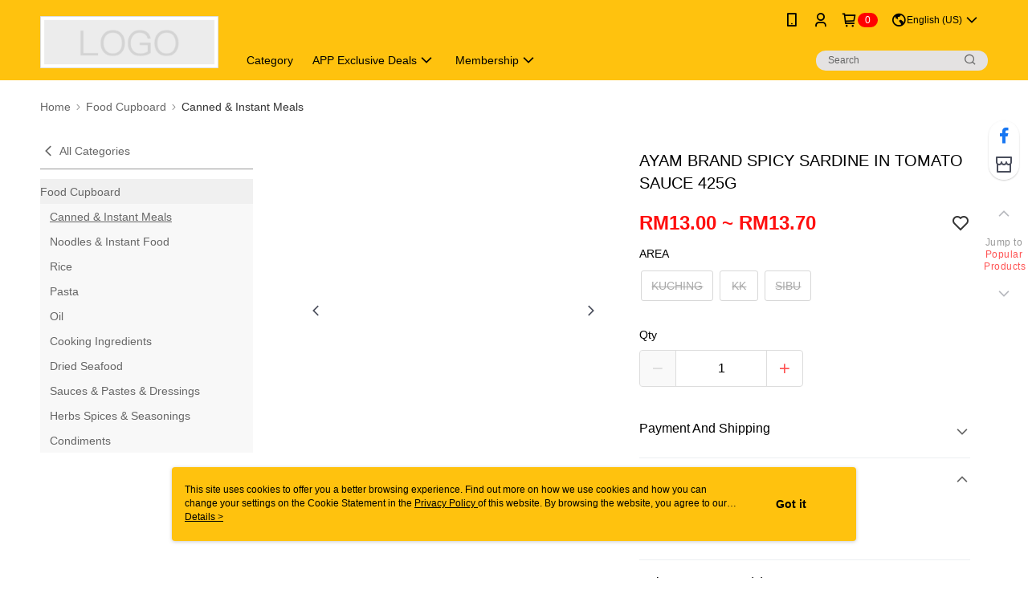

--- FILE ---
content_type: text/css
request_url: https://cms-static.cdn.91app.com.my/theme/200073/css/cmsTheme_85bf8eb9-648f-421a-8561-565b97bdfbfe_1764040799255.css?v=020190828
body_size: 363
content:
.cms-badge{color:#fff;background:red}.cms-header{background:#ffc20e}.cms-nav{color:#000}.cms-logo{background-image:url(https://cms-static.cdn.91app.com.my/images/original/200073/266528f8-701d-4a52-a50f-56c694851c4a-1631584687-wz9ws13a22_d.png)}.cms-linkColor{color:#428bca !important}.cms-moneyColor{color:#ff0e0e !important}.cms-discountMoneyColor{color:#ff0e0e !important}.cms-primaryBtnBgColor{background-color:#ff0e0e !important}.cms-primaryBtnTextColor{color:#fff !important}.cms-secondBtnBgColor{background-color:#fff !important}.cms-secondBtnTextColor{color:#ff0e0e !important}.cms-secondBtnBorderColor{border-color:#ff0e0e !important}.cms-primaryHeartBtnBgColor{color:#ff5353 !important}.cms-secondHeartBtnBgColor{color:#333 !important}.cms-generalTagBgColor{background-color:#fdc2c2 !important}.cms-generalTagTextColor{color:#ff0e0e !important}.cms-emphasisTagBgColor{background-color:#ff0e0e !important}.cms-emphasisTagTextColor{color:#fff !important}.cms-keyWordTagTextColor{color:#a70000 !important}.cms-moneyBgColor{background-color:#ff0e0e !important}.cms-moneyBorderColor{border-color:#ff0e0e !important}.cms-moneyOutlineColor{outline-color:#ff0e0e !important}#progressbar li.active:before{background-color:#ff0e0e !important;border-color:#ff0e0e !important}.cms-secondBtnBgColor:hover{background-color:#f7f7f7 !important}.cms-primaryBtnBgColor:hover{background-color:#fe0000 !important}.cms-primaryBtnBorderColor{border-color:#ff0e0e !important}.cms-tagBorderColor{border-color:#fdc2c2 !important}.banner-discount-fee{color:#ff0e0e !important}.banner-add-to-cart{border-color:#ff0e0e !important;color:#ff0e0e !important}.cms-main-color{background-color:#ffc20e !important}.cms-sub-color{color:#000 !important}

--- FILE ---
content_type: application/javascript
request_url: https://app.cdn.91app.com/global/currency-exchange-rate/currency.js
body_size: 1583
content:
(function(root) { root.nineyi = root.nineyi || {}; root.nineyi.i18n = root.nineyi.i18n || {}; root.nineyi.i18n.exchangeRates = [{"base":"TWD","date":"2025-11-24","rates":{"MYR":0.131759,"HKD":0.247601,"CNY":0.22611,"JPY":4.994163,"KRW":46.944233,"USD":0.031814,"SGD":0.041527,"AUD":0.049286,"EUR":0.027601,"GBP":0.024312,"THB":1.030561,"CAD":0.044882,"IDR":530.133076,"NZD":0.05677,"PHP":1.873121,"VND":839.120999,"MOP":0.255135,"SEK":0.303995}},{"base":"MYR","date":"2025-11-24","rates":{"TWD":7.589638,"HKD":1.879216,"CNY":1.716081,"JPY":37.906048,"KRW":356.316458,"USD":0.241458,"SGD":0.315203,"AUD":0.374244,"EUR":0.209532,"GBP":0.184562,"THB":7.826751,"CAD":0.340706,"IDR":4023.468593,"NZD":0.431042,"PHP":14.218287,"VND":6368.584417,"MOP":1.93637,"SEK":2.308051}},{"base":"HKD","date":"2025-11-24","rates":{"TWD":4.039282,"MYR":0.532142,"CNY":0.913199,"JPY":20.176109,"KRW":189.673369,"USD":0.12849,"SGD":0.167753,"AUD":0.199211,"EUR":0.111518,"GBP":0.09822,"THB":4.166231,"CAD":0.181334,"IDR":2141.160613,"NZD":0.229415,"PHP":7.566338,"VND":3388.993144,"MOP":1.030424,"SEK":1.228506}},{"base":"USD","date":"2025-11-24","rates":{"TWD":31.432296,"MYR":4.141503,"CNY":7.10715,"JPY":156.978007,"KRW":1475.565041,"HKD":7.782665,"SGD":1.305295,"AUD":1.549175,"EUR":0.86755,"GBP":0.76419,"THB":32.392896,"CAD":1.410745,"IDR":16663.3,"NZD":1.78442,"PHP":58.876498,"VND":26375.5,"MOP":8.019479,"SEK":9.555275}},{"base":"SGD","date":"2025-11-24","rates":{"TWD":24.078972,"MYR":3.172709,"CNY":5.44463,"JPY":120.267295,"KRW":1130.397617,"HKD":5.962165,"USD":0.766078,"AUD":1.186816,"EUR":0.664733,"GBP":0.585511,"THB":24.830499,"CAD":1.080656,"IDR":12765.46108,"NZD":1.366981,"PHP":45.10974,"VND":20205.685438,"MOP":6.143545,"SEK":7.321555}}]; })(this);

--- FILE ---
content_type: image/svg+xml
request_url: https://official-static.91app.com.my/v2/Content/Images/Icon/icon_grabpay.svg
body_size: 14877
content:
<svg width="30" height="30" viewBox="0 0 30 30" fill="none" xmlns="http://www.w3.org/2000/svg">
<rect width="30" height="30" fill="#09AF4D"/>
<path fill-rule="evenodd" clip-rule="evenodd" d="M27.9157 10.4786C27.9032 10.575 27.8908 10.6714 27.8787 10.7681C27.7907 11.458 27.4978 12.0503 27.0181 12.5502C26.5296 13.0588 25.937 13.3766 25.2403 13.4932C24.1223 13.6807 22.8298 13.2218 22.1744 12.197C22.073 12.0384 22.0068 11.8569 21.9251 11.6856C21.9039 11.6411 21.9117 11.6047 21.9462 11.5646C22.0668 11.4247 22.1825 11.2804 22.2994 11.1371C22.3115 11.1225 22.3184 11.1035 22.3361 11.0712C22.3793 11.1921 22.4063 11.286 22.4458 11.3746C22.8167 12.211 23.4547 12.7165 24.3548 12.8704C25.6578 13.093 26.904 12.2147 27.2012 10.9705C27.2478 10.7765 27.269 10.5734 27.2764 10.3735C27.2864 10.1136 27.2795 9.85243 27.2646 9.59251C27.2357 9.09785 27.0541 8.65605 26.7529 8.26648C26.3129 7.69721 25.7349 7.34961 25.0186 7.2666C24.3069 7.1842 23.6752 7.4006 23.1245 7.85297C22.5506 8.32462 22.0544 8.87338 21.5781 9.44017C21.3564 9.70382 21.1444 9.97586 20.928 10.2439C20.9146 10.26 20.9 10.275 20.8767 10.3008C20.8748 10.2678 20.8726 10.2495 20.8726 10.2308C20.8723 9.96747 20.8714 9.70382 20.8739 9.44048C20.8745 9.4041 20.8854 9.36119 20.9071 9.33321C21.2877 8.84073 21.6819 8.36007 22.1253 7.92137C22.453 7.5974 22.809 7.30701 23.1976 7.05953C23.5548 6.83257 23.9494 6.70354 24.3676 6.64851C26.0278 6.43056 27.4745 7.60455 27.8155 9.045C27.8553 9.21289 27.869 9.38669 27.8951 9.55769C27.9011 9.59562 27.9088 9.63355 27.9157 9.67117C27.9157 9.94042 27.9157 10.2094 27.9157 10.4786Z" fill="white"/>
<path fill-rule="evenodd" clip-rule="evenodd" d="M19.5112 23.9693C19.5587 24.0066 19.5936 24.033 19.6274 24.0607C20.128 24.4667 20.696 24.7245 21.3356 24.8066C21.7606 24.8613 22.1859 24.8529 22.591 24.6844C23.0428 24.4963 23.2688 24.1396 23.3102 23.6649C23.3319 23.4143 23.3232 23.1612 23.3276 22.9094C23.3279 22.8882 23.3229 22.8674 23.3198 22.8385C23.303 22.8469 23.2915 22.8494 23.2853 22.8562C23.0011 23.1805 22.629 23.3484 22.2176 23.4302C21.5492 23.5629 20.9006 23.4911 20.2947 23.1693C19.6458 22.8254 19.2718 22.2658 19.0921 21.5662C19.0218 21.2917 18.9904 21.0113 18.9904 20.7277C18.9907 19.4832 18.9907 18.2386 18.9907 16.9943C18.9907 16.8858 18.9907 16.8855 19.102 16.8855C19.5307 16.8855 19.9598 16.8877 20.3885 16.8833C20.475 16.8827 20.4949 16.9085 20.4946 16.9928C20.4921 18.2569 20.4859 19.5211 20.4967 20.7852C20.5017 21.3666 20.8468 21.9536 21.5793 22.0811C22.0031 22.1548 22.4064 22.0876 22.7549 21.8144C23.0179 21.6082 23.1504 21.3256 23.193 21.0004C23.2094 20.8735 23.211 20.7436 23.211 20.6152C23.2122 19.4098 23.2119 18.2044 23.2119 16.9993C23.2119 16.8858 23.2119 16.8855 23.3263 16.8855C23.7442 16.8855 24.1617 16.8864 24.5793 16.8843C24.6437 16.8843 24.666 16.902 24.6657 16.9704C24.6639 19.2015 24.6704 21.4326 24.6592 23.6636C24.6564 24.2743 24.4755 24.8389 24.0582 25.3071C23.7094 25.6986 23.2651 25.9296 22.7648 26.062C22.4692 26.14 22.1673 26.1749 21.8616 26.1889C21.0132 26.2274 20.2552 25.9914 19.5898 25.4604C19.5298 25.4125 19.5034 25.3618 19.504 25.2835C19.5081 24.8712 19.5059 24.4593 19.5062 24.0473C19.5062 24.028 19.5087 24.0088 19.5112 23.9693Z" fill="white"/>
<path fill-rule="evenodd" clip-rule="evenodd" d="M6.83751 23.5231C6.79678 23.5231 6.76693 23.5231 6.73677 23.5231C6.32482 23.5231 5.91286 23.52 5.50091 23.5253C5.4123 23.5265 5.39395 23.4986 5.39426 23.4165C5.39613 21.6589 5.39582 19.9016 5.39582 18.1441C5.39582 17.2978 5.39551 16.4512 5.39582 15.6049C5.39582 15.4942 5.39613 15.4939 5.50588 15.4939C6.52877 15.4945 7.55229 15.4771 8.57487 15.5016C9.31359 15.5194 9.99076 15.7438 10.5261 16.2882C10.8619 16.6299 11.06 17.0459 11.1498 17.5123C11.2639 18.1049 11.2512 18.6944 11.0516 19.2677C10.7509 20.1302 10.1266 20.6382 9.25763 20.8661C8.96382 20.9432 8.6641 20.974 8.36066 20.9737C7.88994 20.973 7.41891 20.9733 6.94788 20.9737C6.83751 20.9737 6.83751 20.9743 6.83751 21.0853C6.83751 21.8619 6.83751 22.6383 6.83751 23.4146C6.83751 23.4476 6.83751 23.4802 6.83751 23.5231ZM7.65893 19.6312C7.85791 19.6312 8.05721 19.6374 8.25557 19.629C8.42532 19.6221 8.59757 19.6137 8.76297 19.5789C9.21659 19.4838 9.54678 19.2307 9.69881 18.7811C9.82069 18.4217 9.82286 18.0551 9.71653 17.6917C9.61331 17.3391 9.38541 17.0969 9.04279 16.9604C8.82889 16.8749 8.60534 16.8414 8.379 16.8386C7.89149 16.8327 7.4043 16.8373 6.91679 16.8358C6.85492 16.8355 6.83626 16.8591 6.83626 16.9203C6.83813 17.7943 6.83813 18.668 6.83626 19.5419C6.83595 19.6131 6.85989 19.633 6.92798 19.6321C7.17174 19.629 7.41549 19.6312 7.65893 19.6312Z" fill="white"/>
<path fill-rule="evenodd" clip-rule="evenodd" d="M16.6368 22.8401C16.3066 23.1852 15.909 23.3755 15.4581 23.465C15.1233 23.5315 14.7863 23.5272 14.4483 23.4921C14.0376 23.4498 13.6468 23.341 13.2846 23.1414C12.6114 22.7707 12.2007 22.1962 11.9949 21.4655C11.9041 21.1434 11.8631 20.8133 11.8622 20.4797C11.8609 20.1576 11.8531 19.8342 11.8802 19.514C11.9856 18.2706 12.6889 17.2362 14.06 16.911C14.7766 16.741 15.4954 16.7559 16.1941 16.9984C17.1358 17.3255 17.7104 17.9967 17.9532 18.9577C18.0247 19.2407 18.0573 19.5289 18.057 19.8211C18.0561 20.9899 18.0567 22.1586 18.0564 23.327C18.0564 23.4457 18.0564 23.4457 17.9376 23.4457C17.5369 23.4457 17.1361 23.4442 16.7354 23.447C16.6617 23.4476 16.6315 23.4311 16.6349 23.3497C16.6415 23.1799 16.6368 23.0101 16.6368 22.8401ZM16.652 20.1852C16.6355 19.9483 16.6402 19.7077 16.5982 19.4754C16.4953 18.9108 16.1779 18.5072 15.6329 18.3024C15.2921 18.1743 14.9395 18.1646 14.5832 18.2274C13.9219 18.344 13.412 18.8623 13.3129 19.5245C13.2572 19.8948 13.2584 20.2679 13.2976 20.6382C13.3626 21.256 13.6763 21.7115 14.2425 21.9779C14.595 22.1436 14.9678 22.1592 15.3506 22.1073C15.9537 22.0252 16.4045 21.6393 16.5678 21.053C16.6474 20.7679 16.639 20.4772 16.652 20.1852Z" fill="white"/>
<path fill-rule="evenodd" clip-rule="evenodd" d="M8.66661 9.65002C7.78674 9.65002 6.91308 9.65002 6.02947 9.65002C6.02761 9.61364 6.0245 9.58442 6.02419 9.55488C6.02357 9.41466 6.02388 9.27475 6.02388 9.13453C6.02419 9.01918 6.02419 9.01887 6.14358 9.01887C6.85556 9.01887 7.56755 9.01887 8.27953 9.01887C8.58764 9.01887 8.89606 9.02136 9.20449 9.01732C9.27817 9.01638 9.30025 9.03752 9.30025 9.11183C9.29838 10.2078 9.29931 11.3037 9.29683 12.3997C9.29652 12.4451 9.27662 12.4998 9.24708 12.5343C8.92747 12.908 8.52359 13.1661 8.07899 13.3645C7.65989 13.5516 7.21902 13.6583 6.76229 13.708C5.98533 13.7923 5.22826 13.722 4.5141 13.3909C3.26238 12.8104 2.47733 11.8401 2.19191 10.4901C2.02371 9.69541 2.0405 8.8973 2.33213 8.12594C2.71549 7.11175 3.41192 6.37116 4.36051 5.86189C4.86356 5.59171 5.40113 5.43004 5.96978 5.36723C6.38671 5.32091 6.8024 5.33739 7.21871 5.36972C7.62724 5.40175 8.02645 5.47667 8.41229 5.62032C8.49095 5.64985 8.52546 5.68467 8.52111 5.77546C8.51209 5.9676 8.51831 6.16037 8.51831 6.36557C8.44058 6.32577 8.37467 6.29095 8.30782 6.25861C7.95867 6.0901 7.58776 5.99807 7.20347 5.96729C6.92521 5.94522 6.64508 5.93029 6.3665 5.93402C5.53264 5.94459 4.78646 6.21757 4.12671 6.72249C3.50084 7.20098 3.06371 7.81441 2.84514 8.57582C2.73445 8.96166 2.71455 9.35559 2.73041 9.75573C2.75093 10.2638 2.85851 10.7491 3.08734 11.2018C3.58821 12.1936 4.38476 12.8089 5.47326 13.0408C5.91351 13.1344 6.35748 13.1254 6.80177 13.0741C7.32473 13.0141 7.82218 12.8745 8.26989 12.5894C8.39208 12.5116 8.50525 12.418 8.61531 12.3232C8.64827 12.2952 8.67252 12.238 8.67283 12.1939C8.67594 11.3756 8.67532 10.5569 8.6747 9.73863C8.6747 9.71127 8.67003 9.68391 8.66661 9.65002Z" fill="white"/>
<path fill-rule="evenodd" clip-rule="evenodd" d="M18.2227 12.7112C18.2227 12.9149 18.2249 13.1076 18.2199 13.3004C18.2193 13.3228 18.1823 13.3567 18.1565 13.3635C17.9603 13.4176 17.7654 13.4907 17.5652 13.5121C16.7434 13.5998 16 13.3822 15.3465 12.8794C14.6585 12.3506 14.2334 11.6541 14.1221 10.792C14.0749 10.4248 14.0901 10.048 14.097 9.67613C14.1113 8.92995 14.3839 8.27921 14.8711 7.71989C15.3561 7.16242 15.9627 6.79959 16.6918 6.67274C17.6799 6.50112 18.5638 6.74767 19.3233 7.404C19.911 7.91172 20.2626 8.55779 20.3882 9.32418C20.4118 9.46969 20.4237 9.61892 20.424 9.76661C20.4268 10.9832 20.4255 12.1995 20.4255 13.4161C20.4255 13.4518 20.4255 13.4876 20.4255 13.5286C20.2129 13.5286 20.0101 13.5286 19.7962 13.5286C19.7962 13.4851 19.7962 13.4468 19.7962 13.4086C19.7962 12.192 19.804 10.9754 19.7938 9.75914C19.7832 8.48037 18.8592 7.50256 17.7259 7.29083C16.3551 7.03464 15.0365 7.97203 14.7648 9.31206C14.7374 9.44575 14.7206 9.58348 14.7188 9.71966C14.7144 10.0775 14.6864 10.4375 14.7579 10.792C14.946 11.7263 15.4908 12.373 16.3669 12.7342C16.9483 12.974 17.54 12.9553 18.1282 12.7433C18.1565 12.733 18.1851 12.724 18.2227 12.7112Z" fill="white"/>
<path fill-rule="evenodd" clip-rule="evenodd" d="M8.18284 10.1381C8.18284 10.1727 8.18284 10.2003 8.18284 10.2277C8.18284 10.8106 8.18191 11.3936 8.18439 11.9766C8.1847 12.0397 8.16449 12.0801 8.11599 12.118C7.84332 12.3322 7.5262 12.447 7.19383 12.5219C6.81826 12.6065 6.43521 12.6472 6.05186 12.622C4.92544 12.5477 4.0922 12.0017 3.55339 11.0137C3.31741 10.5812 3.22134 10.1108 3.21294 9.61799C3.20486 9.14075 3.2658 8.67998 3.47473 8.24719C3.85808 7.45313 4.48021 6.92241 5.29946 6.61647C5.79256 6.43241 6.30432 6.39013 6.82727 6.42309C7.27094 6.45107 7.70497 6.51885 8.12035 6.68145C8.23725 6.72716 8.35135 6.78125 8.46421 6.83691C8.48815 6.84903 8.51551 6.88448 8.51613 6.90966C8.52018 7.13351 8.51831 7.35768 8.51831 7.59895C8.48411 7.57594 8.45955 7.5607 8.43685 7.5436C8.0905 7.28213 7.69533 7.14129 7.26845 7.09496C6.98273 7.06418 6.69296 7.03465 6.40661 7.04677C5.3974 7.08968 4.60924 7.52619 4.09997 8.4154C3.92337 8.72382 3.84907 9.06333 3.84192 9.42026C3.83383 9.83377 3.87518 10.2373 4.05364 10.6151C4.40839 11.3666 4.99104 11.8326 5.8165 11.9626C6.39884 12.0543 6.96967 11.9728 7.5234 11.7714C7.57936 11.7508 7.6005 11.7191 7.59988 11.6597C7.59739 11.3964 7.59646 11.1331 7.60019 10.8697C7.60175 10.7873 7.57874 10.7581 7.49169 10.759C7.03496 10.7631 6.57792 10.7593 6.1212 10.7625C6.04595 10.7628 6.01922 10.7444 6.02201 10.6648C6.02823 10.492 6.02388 10.3185 6.02388 10.1381C6.74395 10.1381 7.45686 10.1381 8.18284 10.1381Z" fill="white"/>
<path fill-rule="evenodd" clip-rule="evenodd" d="M23.2216 10.0026C23.2579 10.1677 23.2813 10.3076 23.3198 10.4432C23.4265 10.816 23.6108 11.143 23.8891 11.4176C24.4761 11.9962 25.2978 11.8351 25.7558 11.3672C26.0086 11.1085 26.1482 10.7973 26.1547 10.4335C26.1597 10.1596 26.1737 9.88354 26.1488 9.6118C26.0947 9.02543 25.6523 8.53637 25.0774 8.40547C24.5715 8.29075 24.1307 8.43066 23.7511 8.77297C23.2458 9.22814 22.8068 9.74581 22.3703 10.2644C21.8744 10.8536 21.394 11.4558 20.9068 12.0524C20.9016 12.059 20.8981 12.0667 20.8779 12.0702C20.8764 12.0478 20.8726 12.0257 20.8726 12.0033C20.8723 11.7316 20.8705 11.4595 20.8745 11.1878C20.8754 11.1418 20.8929 11.0883 20.9205 11.0513C21.3701 10.4525 21.8585 9.88634 22.3656 9.33603C22.6423 9.03507 22.9197 8.7338 23.2126 8.44869C23.5437 8.12628 23.928 7.87724 24.3869 7.7793C24.9334 7.6624 25.4384 7.78645 25.892 8.10545C26.3587 8.43346 26.6543 8.8793 26.76 9.4436C26.7787 9.54185 26.7865 9.64383 26.7855 9.74394C26.7837 10.0461 26.7973 10.3505 26.7647 10.6496C26.678 11.4412 26.0819 12.1174 25.3025 12.3394C24.4494 12.5822 23.5797 12.2393 23.0767 11.4623C22.9234 11.2254 22.8124 10.9699 22.7484 10.6953C22.7394 10.6565 22.7524 10.5996 22.777 10.5679C22.9091 10.3975 23.0481 10.2324 23.1843 10.0651C23.1961 10.0505 23.2042 10.0322 23.2216 10.0026Z" fill="white"/>
<path fill-rule="evenodd" clip-rule="evenodd" d="M18.2227 11.4806C18.2227 11.6973 18.2255 11.8988 18.2199 12.0997C18.2193 12.1295 18.1848 12.1668 18.1559 12.1864C17.9886 12.3005 17.7977 12.358 17.6009 12.3882C16.7422 12.5203 15.9298 12.136 15.488 11.3899C15.3017 11.0752 15.2038 10.7351 15.2063 10.3679C15.2075 10.1885 15.2078 10.0091 15.2063 9.82971C15.2007 9.15006 15.4774 8.60286 16.0007 8.1822C17.1691 7.24263 18.9773 7.85171 19.2665 9.38947C19.2926 9.52875 19.3035 9.6727 19.3038 9.81448C19.3066 11.0165 19.3056 12.2187 19.3053 13.421C19.3053 13.5339 19.305 13.5339 19.19 13.5342C19.0501 13.5342 18.9095 13.5302 18.7696 13.5358C18.6972 13.5382 18.6801 13.5112 18.6807 13.4437C18.6832 13.1216 18.682 12.7992 18.682 12.4771C18.682 11.5997 18.682 10.723 18.6816 9.84588C18.6816 9.53373 18.6148 9.23899 18.432 8.98155C18.145 8.57706 17.7526 8.37683 17.2533 8.36813C16.6685 8.35756 16.0495 8.74744 15.88 9.42771C15.8527 9.53777 15.8409 9.65343 15.8368 9.76722C15.83 9.96589 15.835 10.1652 15.835 10.3642C15.835 11.0821 16.3355 11.6722 17.0466 11.7735C17.4355 11.8292 17.803 11.7474 18.1382 11.5363C18.1618 11.5214 18.1848 11.5058 18.2227 11.4806Z" fill="white"/>
<path fill-rule="evenodd" clip-rule="evenodd" d="M14.7977 7.04583C14.6389 7.2187 14.499 7.37073 14.3625 7.51935C14.1999 7.45779 14.0432 7.37695 13.8768 7.33933C12.8804 7.11361 11.9918 7.30202 11.2751 8.06872C10.9555 8.41073 10.7774 8.83108 10.7087 9.29215C10.6763 9.50948 10.6639 9.73178 10.6633 9.95191C10.6589 11.1066 10.6611 12.261 10.6611 13.4154C10.6611 13.5339 10.6608 13.5339 10.5426 13.5342C10.3996 13.5342 10.2569 13.5317 10.1139 13.5351C10.0542 13.5367 10.0315 13.5146 10.0374 13.4577C10.0386 13.4437 10.0374 13.4294 10.0374 13.4154C10.0374 12.2135 10.0383 11.0112 10.0371 9.8092C10.0365 9.11649 10.2069 8.47384 10.6092 7.90425C11.0852 7.23082 11.7415 6.83503 12.5464 6.68269C13.1723 6.56423 13.7882 6.60341 14.3845 6.83783C14.5235 6.89286 14.6529 6.97215 14.7977 7.04583Z" fill="white"/>
<path fill-rule="evenodd" clip-rule="evenodd" d="M14.0873 7.92383C13.9922 8.11318 13.9023 8.29226 13.8147 8.46699C13.6894 8.43746 13.5666 8.39611 13.4409 8.38149C12.8418 8.31061 12.262 8.49902 11.9498 9.07576C11.836 9.28624 11.7826 9.51445 11.7822 9.75354C11.7813 10.9726 11.7819 12.1917 11.7819 13.4111C11.7819 13.4471 11.7819 13.4832 11.7819 13.5267C11.5727 13.5267 11.3703 13.5267 11.1582 13.5267C11.1567 13.4975 11.1536 13.468 11.1536 13.4384C11.1533 12.1995 11.143 10.9605 11.1567 9.72183C11.1679 8.72349 11.8565 7.94435 12.7939 7.77522C13.1695 7.70744 13.5404 7.72983 13.9045 7.84455C13.9673 7.86445 14.0264 7.89679 14.0873 7.92383Z" fill="white"/>
<path fill-rule="evenodd" clip-rule="evenodd" d="M21.5355 3.81143C21.7447 3.81143 21.9453 3.81143 22.1542 3.81143C22.1558 3.84532 22.1582 3.87486 22.1582 3.90502C22.1586 4.97548 22.1582 6.04625 22.1595 7.11671C22.1595 7.17143 22.1424 7.20781 22.1035 7.2473C21.9347 7.41892 21.7712 7.59552 21.6058 7.77056C21.5852 7.79232 21.5657 7.81502 21.5355 7.8486C21.5355 6.49552 21.5355 5.15798 21.5355 3.81143Z" fill="white"/>
<path fill-rule="evenodd" clip-rule="evenodd" d="M22.6507 6.90965C22.6507 6.86271 22.6507 6.83317 22.6507 6.80394C22.6507 5.8423 22.6507 4.88097 22.651 3.91963C22.651 3.80708 22.6513 3.80708 22.767 3.80708C22.896 3.80708 23.0251 3.80708 23.1538 3.80708C23.2744 3.80708 23.2744 3.80708 23.2744 3.93207C23.2747 4.11706 23.2747 4.30205 23.2747 4.48704C23.2747 5.12316 23.2738 5.7596 23.2757 6.39572C23.276 6.46163 23.2558 6.49956 23.1979 6.53625C23.0369 6.63792 22.8827 6.74984 22.726 6.85773C22.7061 6.87141 22.6868 6.88478 22.6507 6.90965Z" fill="white"/>
</svg>


--- FILE ---
content_type: image/svg+xml
request_url: https://official-static.91app.com.my/v2/Content/Images/Icon/icon_boost.svg
body_size: 1683
content:
<svg width="30" height="30" viewBox="0 0 30 30" fill="none" xmlns="http://www.w3.org/2000/svg">
<path d="M0 0H30V30H0V0Z" fill="#ED2F23"/>
<path fill-rule="evenodd" clip-rule="evenodd" d="M24.6904 22.2274C23.5097 24.425 21.1172 25.1867 20.4126 25.3672C20.0006 25.4727 19.6369 25.5208 18.9706 25.5556H18.9628L10.9487 25.49C10.9444 25.49 10.4029 25.4826 9.85625 25.3403C9.47315 25.2409 8.98631 25.0816 8.59116 24.895C8.11982 24.6737 7.58176 24.366 6.84268 23.6209L6.7243 23.4994C6.14105 22.8944 5.58448 22.0395 5.30813 21.3208C5.14886 20.9107 5.10409 20.7106 5.01026 20.3257C4.87983 19.7914 4.88844 19.2242 4.8893 19.1795L4.95301 11.213C4.99993 10.5225 5.0533 10.155 5.16479 9.74138C5.35505 9.03399 6.14965 6.63583 8.35829 5.47624C9.60099 4.7823 10.8768 4.43425 12.1467 4.44467C14.1078 4.46116 15.3729 5.33476 15.4258 5.37208C18.8638 7.49293 18.9366 10.973 18.9293 11.4634C19.4342 11.4556 22.8575 11.5788 24.9284 15.1175C24.94 15.1336 26.983 18.2079 24.6904 22.2274Z" fill="white"/>
<path fill-rule="evenodd" clip-rule="evenodd" d="M22.4401 16.5668C21.8669 15.4165 20.8606 14.6816 19.449 14.3821C19.3421 14.3595 19.2219 14.3456 19.1064 14.3322L18.9514 14.3135C18.8578 14.3005 18.726 14.287 18.5049 14.2853L18.3839 14.2844L16.0948 14.2631L16.1167 11.9612C16.1248 11.6591 16.1106 11.4946 16.0978 11.3839L16.0815 11.2246C16.0711 11.1121 16.0583 10.9867 16.0372 10.8764C15.7642 9.44439 15.0541 8.41562 13.9271 7.81745C13.0599 7.35819 12.264 7.33605 12.2558 7.33605L12.1292 7.33339C11.9076 7.33258 11.738 7.3417 11.5431 7.36687C7.81666 7.84436 7.82911 11.4607 7.83169 11.6157L7.77803 18.3261C7.76686 19.6727 8.12191 20.7431 8.83372 21.5058C9.56613 22.2259 10.6162 22.6001 11.9476 22.6114L18.6166 22.6666C18.9944 22.6696 22.3345 22.5923 22.8453 18.9838C22.878 18.7546 22.89 18.5606 22.8888 18.2675C22.8883 18.2576 22.8801 17.4515 22.4401 16.5668Z" fill="#ED2F23"/>
</svg>


--- FILE ---
content_type: image/svg+xml
request_url: https://official-static.91app.com.my/v2/Content/Images/Icon/icon_touchngo.svg
body_size: 8445
content:
<svg width="30" height="30" viewBox="0 0 30 30" fill="none" xmlns="http://www.w3.org/2000/svg">
<rect width="30" height="30" fill="#005ABE"/>
<path d="M12.1279 12.6546H10.6993C10.2804 12.6546 9.73739 12.951 9.58061 13.3455L9.72389 12.5892H7.97808L7.20251 16.9379H8.9504L9.43318 14.185H11.3134C11.3134 14.185 11.0731 15.5482 10.9661 16.1587C10.8592 16.7691 11.274 16.9176 11.4785 16.9176H12.3927L12.9886 13.5355C12.9393 13.0507 12.6123 12.6546 12.1279 12.6546Z" fill="white"/>
<path d="M6.71975 12.5892L6.39166 14.4554L7.71958 12.5892H6.71975Z" fill="white"/>
<path d="M8.79261 5.77777H2.94574L2.69189 7.21885H4.73256L3.91494 11.8619H5.67529L6.49706 7.21885H8.53824L8.79261 5.77777Z" fill="white"/>
<path d="M10.0022 10.4364L10.2586 8.98337H8.6919L8.43701 10.4364H10.0022ZM7.53426 11.8619C7.04992 11.8619 6.72391 11.4653 6.80905 10.9804L7.25861 8.43777C7.34271 7.95343 7.81043 7.55682 8.29322 7.55682H11.1598C11.6441 7.55682 11.9712 7.95343 11.8829 8.43777L11.4365 10.9804C11.3503 11.4653 10.8842 11.8619 10.4003 11.8619H7.53426Z" fill="white"/>
<path d="M19.066 10.4364L19.323 8.98334H21.592L21.8438 7.55783H18.9248C18.4404 7.55783 17.9717 7.9534 17.8871 8.43774L17.4391 10.9804C17.3534 11.4653 17.6799 11.8613 18.1658 11.8613H21.0039L21.2541 10.4364H19.066Z" fill="white"/>
<path d="M15.4981 10.4364H13.5773L14.084 7.55734H12.5536L11.952 10.9804C11.8663 11.4653 12.1923 11.8614 12.6767 11.8614H14.1686C14.6529 11.8614 15.049 11.5733 15.3621 11.2005C15.3621 11.2005 15.5329 11.6989 15.7784 11.8105C16.0255 11.9237 16.772 11.8972 16.772 11.8972L17.5382 7.55786H16.0068L15.4981 10.4364Z" fill="white"/>
<path d="M26.533 7.57863H25.1055C24.6855 7.57863 24.2801 7.87557 24.1228 8.26958L24.5339 5.93146H22.9246L21.8791 11.8614H23.49L23.9743 9.10952H25.7201C25.7201 9.10952 25.4803 10.4717 25.3733 11.0832C25.2653 11.6921 25.6812 11.8417 25.8831 11.8417H26.6628L27.2588 8.45958C27.3434 7.97472 27.0179 7.57863 26.533 7.57863Z" fill="white"/>
<path d="M20.7947 18.3846C20.1437 18.3846 19.7045 17.8489 19.8182 17.1984L20.422 13.7806C20.5356 13.1275 21.1643 12.5944 21.8179 12.5944H25.4642C26.1136 12.5944 26.5554 13.1275 26.4401 13.7806L25.8369 17.1984C25.7217 17.8484 25.094 18.3846 24.4425 18.3846H20.7947ZM24.1918 16.7868L24.6518 14.1917H22.067L21.6081 16.7868H24.1918Z" fill="white"/>
<path d="M17.2589 16.7868H14.6722L15.1305 14.1917H19.3235L19.6002 12.5938H14.8824C14.2293 12.5938 13.6033 13.127 13.4886 13.78L12.8848 17.1979C12.7706 17.8479 13.2082 18.3841 13.8602 18.3841H17.5086C18.1612 18.3841 18.7893 17.8484 18.903 17.1979L19.2721 15.1002H17.5548L17.2589 16.7868Z" fill="white"/>
<path d="M13.6771 20.4331L11.4796 24.9624H10.0853L9.91968 22.221L8.58865 24.9624H7.18651L6.91864 20.4331H7.9112L8.08459 23.9855L9.79405 20.4331H10.8022L10.9756 23.9855L12.685 20.4331H13.6771Z" fill="#FDDB00"/>
<path d="M17.828 24.9624H16.8593L17.8202 20.4331H18.7889L17.828 24.9624Z" fill="#FDDB00"/>
<path d="M19.4191 24.9624H18.4504L19.4113 20.4331H20.38L19.4191 24.9624Z" fill="#FDDB00"/>
<path d="M26.1148 24.9624H25.335C24.9727 24.9624 24.7209 24.9271 24.5787 24.856C24.437 24.7849 24.3658 24.6421 24.3658 24.4267C24.3658 24.3058 24.384 24.164 24.4209 24.0015L25.1772 20.4331H26.1459L25.9019 21.5596H26.8395L26.6583 22.3788H25.7368L25.4612 23.6709C25.4347 23.8022 25.4217 23.8889 25.4217 23.9309C25.4217 24.0202 25.4518 24.0779 25.5121 24.1043C25.5723 24.1308 25.6943 24.1438 25.8786 24.1438H26.2882L26.1148 24.9624Z" fill="#FDDB00"/>
<path d="M13.6771 20.4331L11.4796 24.9624H10.0853L9.91968 22.221L8.58865 24.9624H7.18651L6.91864 20.4331H7.9112L8.08459 23.9855L9.79405 20.4331H10.8022L10.9756 23.9855L12.685 20.4331H13.6771Z" fill="#FDDB00"/>
<path d="M17.828 24.9624H16.8593L17.8202 20.4331H18.7889L17.828 24.9624Z" fill="#FDDB00"/>
<path d="M19.4191 24.9624H18.4504L19.4113 20.4331H20.38L19.4191 24.9624Z" fill="#FDDB00"/>
<path d="M26.1148 24.9624H25.335C24.9727 24.9624 24.7209 24.9271 24.5787 24.856C24.437 24.7849 24.3658 24.6421 24.3658 24.4267C24.3658 24.3058 24.384 24.164 24.4209 24.0015L25.1772 20.4331H26.1459L25.9019 21.5596H26.8395L26.6583 22.3788H25.7368L25.4612 23.6709C25.4347 23.8022 25.4217 23.8889 25.4217 23.9309C25.4217 24.0202 25.4518 24.0779 25.5121 24.1043C25.5723 24.1308 25.6943 24.1438 25.8786 24.1438H26.2882L26.1148 24.9624Z" fill="#FDDB00"/>
<path d="M13.6771 20.4331L11.4796 24.9624H10.0853L9.91968 22.221L8.58865 24.9624H7.18651L6.91864 20.4331H7.9112L8.08459 23.9855L9.79405 20.4331H10.8022L10.9756 23.9855L12.685 20.4331H13.6771Z" fill="#FDDB00"/>
<path d="M17.828 24.9624H16.8593L17.8202 20.4331H18.7889L17.828 24.9624Z" fill="#FDDB00"/>
<path d="M19.4191 24.9624H18.4504L19.4113 20.4331H20.38L19.4191 24.9624Z" fill="#FDDB00"/>
<path d="M26.1148 24.9624H25.335C24.9727 24.9624 24.7209 24.9271 24.5787 24.856C24.437 24.7849 24.3658 24.6421 24.3658 24.4267C24.3658 24.3058 24.384 24.164 24.4209 24.0015L25.1772 20.4331H26.1459L25.9019 21.5596H26.8395L26.6583 22.3788H25.7368L25.4612 23.6709C25.4347 23.8022 25.4217 23.8889 25.4217 23.9309C25.4217 24.0202 25.4518 24.0779 25.5121 24.1043C25.5723 24.1308 25.6943 24.1438 25.8786 24.1438H26.2882L26.1148 24.9624Z" fill="#FDDB00"/>
<path d="M6.3144 21.6619C6.17268 21.5882 5.92039 21.5518 5.55804 21.5518H4.17199C3.77278 21.5518 3.46961 21.6266 3.26197 21.7761C3.05432 21.9256 2.91416 22.1737 2.84044 22.5205L2.53312 23.9938C2.51184 24.0831 2.49626 24.163 2.48588 24.2341C2.4755 24.3052 2.47031 24.3696 2.47031 24.4272C2.47031 24.5326 2.48588 24.6178 2.51755 24.6832C2.54921 24.7491 2.60164 24.8026 2.67484 24.8446C2.74856 24.8867 2.84823 24.9152 2.97437 24.9313C3.10052 24.9469 3.25781 24.9552 3.44677 24.9552H5.80203L5.97541 24.1438H3.99081C3.80704 24.1438 3.68505 24.1293 3.62431 24.1007C3.5641 24.0716 3.53399 24.013 3.53399 23.9232C3.53399 23.8604 3.54437 23.7763 3.56565 23.6714L3.56617 23.6688H3.97576L3.97524 23.6714H6.22823L6.47221 22.5215C6.50907 22.3533 6.52724 22.209 6.52724 22.0881C6.52724 21.8773 6.45612 21.7356 6.3144 21.6619ZM5.46356 22.8512H4.38067V22.8501H3.73852C3.75928 22.7458 3.7842 22.6617 3.81327 22.5989C3.84234 22.5361 3.87868 22.4873 3.92385 22.453C3.96849 22.4188 4.02611 22.3964 4.09723 22.386C4.16835 22.3757 4.25608 22.3705 4.36095 22.3705H5.13288C5.38517 22.3705 5.5108 22.4494 5.5108 22.6067C5.5108 22.6228 5.49523 22.7043 5.46356 22.8512Z" fill="#FDDB00"/>
<path d="M16.7212 21.8269C16.6869 21.7589 16.6319 21.705 16.5556 21.6655C16.4798 21.626 16.3796 21.5985 16.2566 21.583C16.133 21.5674 15.9794 21.5591 15.7956 21.5591H13.4481L13.2748 22.3783H15.2599C15.4437 22.3783 15.5656 22.3912 15.6264 22.4177C15.6866 22.4442 15.7172 22.5018 15.7172 22.5911C15.7172 22.6331 15.7042 22.7193 15.6778 22.8501H14.9017V22.8512H14.1417C13.9159 22.8512 13.728 22.8631 13.5784 22.8865C13.4289 22.9098 13.3038 22.956 13.2042 23.024C13.1045 23.0926 13.0256 23.1896 12.968 23.3158C12.9103 23.4419 12.8579 23.607 12.8107 23.8121L12.7712 24.001C12.7344 24.164 12.7162 24.3058 12.7162 24.4262C12.7162 24.5362 12.7333 24.6261 12.7676 24.6941C12.8018 24.7626 12.8569 24.816 12.9332 24.8555C13.009 24.895 13.1092 24.9225 13.2327 24.938C13.3563 24.9536 13.5094 24.9619 13.6937 24.9619H16.1985L16.7186 22.52C16.755 22.3575 16.7736 22.2158 16.7736 22.0948C16.7726 21.9848 16.7555 21.8955 16.7212 21.8269ZM13.9449 24.1433C13.8032 24.1433 13.7321 24.0831 13.7321 23.9621C13.7321 23.8884 13.7607 23.8214 13.8188 23.7612C13.8764 23.701 13.9527 23.6703 14.0472 23.6703H15.0948L15.0953 23.6678H15.5033L15.4021 24.1428H13.9449V24.1433Z" fill="#FDDB00"/>
<path d="M24.0117 21.6619C23.87 21.5882 23.6177 21.5518 23.2554 21.5518H21.8688C21.4696 21.5518 21.1664 21.6266 20.9588 21.7761C20.7511 21.9256 20.611 22.1737 20.5372 22.5205L20.2299 23.9938C20.2086 24.0831 20.1931 24.163 20.1827 24.2341C20.1723 24.3052 20.1671 24.3696 20.1671 24.4272C20.1671 24.5326 20.1827 24.6178 20.2144 24.6832C20.246 24.7491 20.2985 24.8026 20.3716 24.8446C20.4454 24.8867 20.545 24.9152 20.6712 24.9313C20.7973 24.9469 20.9546 24.9552 21.1441 24.9552H23.4994L23.6727 24.1438H21.6876C21.5039 24.1438 21.3813 24.1293 21.3211 24.1007C21.2609 24.0716 21.2303 24.013 21.2303 23.9232C21.2303 23.8604 21.2407 23.7763 21.2619 23.6714L21.2625 23.6688H21.672L21.6715 23.6714H23.9245L24.1685 22.5215C24.2054 22.3533 24.2235 22.209 24.2235 22.0881C24.224 21.8773 24.1534 21.7356 24.0117 21.6619ZM23.1609 22.8512H22.1408V22.8501H21.4358C21.4566 22.7458 21.4815 22.6617 21.5106 22.5989C21.5392 22.5361 21.576 22.4873 21.6207 22.453C21.6653 22.4188 21.7229 22.3964 21.794 22.386C21.8652 22.3757 21.9529 22.3705 22.0578 22.3705H22.8297C23.0815 22.3705 23.2076 22.4494 23.2076 22.6067C23.2081 22.6228 23.1926 22.7043 23.1609 22.8512Z" fill="#FDDB00"/>
</svg>
